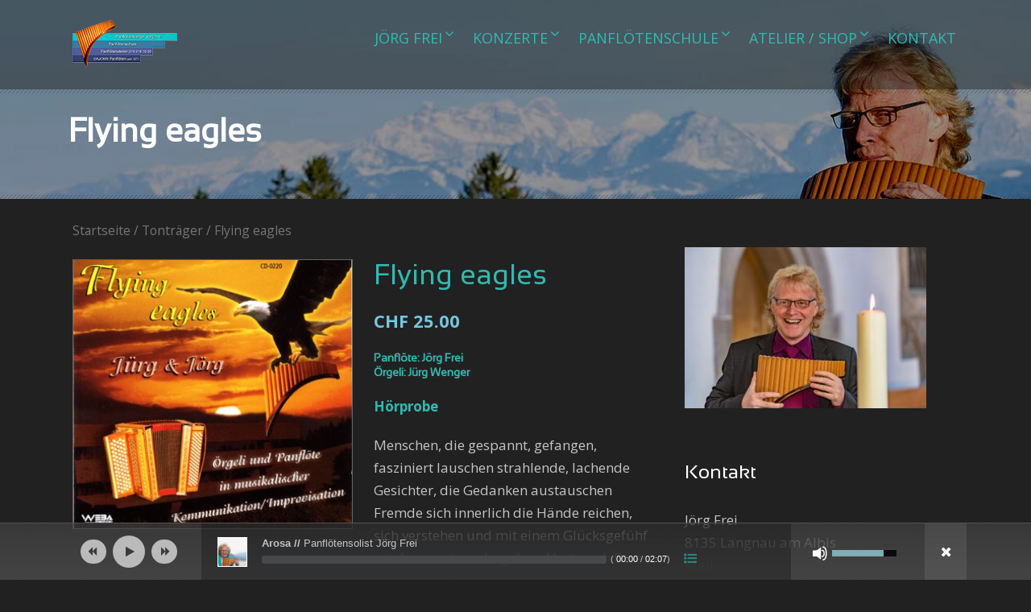

--- FILE ---
content_type: text/html; charset=UTF-8
request_url: https://panevolution.ch/product/flying-eagles/
body_size: 62691
content:
<!DOCTYPE html>
<!--[if IE 7]><html class="ie ie7 ltie8 ltie9" lang="de-DE"><![endif]-->
<!--[if IE 8]><html class="ie ie8 ltie9" lang="de-DE"><![endif]-->
<!--[if !(IE 7) | !(IE 8)  ]><!-->
<html lang="de-DE">
<!--<![endif]-->

<head>
	<meta charset="UTF-8" />
	<meta name="viewport" content="width=device-width" />
	<link rel="pingback" href="https://panevolution.ch/xmlrpc.php" />
		
	
	<!-- This site is optimized with the Yoast SEO plugin v17.2 - https://yoast.com/wordpress/plugins/seo/ -->
	<title>Flying eagles - Panflötenmusik</title>
	<meta name="description" content="Panflöte: Jörg Frei | Orgel: Bernhard Hörler" />
	<meta name="robots" content="index, follow, max-snippet:-1, max-image-preview:large, max-video-preview:-1" />
	<link rel="canonical" href="https://panevolution.ch/product/flying-eagles/" />
	<meta property="og:locale" content="de_DE" />
	<meta property="og:type" content="article" />
	<meta property="og:title" content="Flying eagles - Panflötenmusik" />
	<meta property="og:description" content="Panflöte: Jörg Frei | Orgel: Bernhard Hörler" />
	<meta property="og:url" content="https://panevolution.ch/product/flying-eagles/" />
	<meta property="og:site_name" content="Panflötenmusik" />
	<meta property="article:publisher" content="https://www.facebook.com/joerg.frei" />
	<meta property="article:modified_time" content="2021-07-05T19:02:48+00:00" />
	<meta property="og:image" content="https://panevolution.ch/wp-content/uploads/2018/01/Flying-Eagles.jpeg" />
	<meta property="og:image:width" content="342" />
	<meta property="og:image:height" content="330" />
	<meta name="twitter:card" content="summary" />
	<meta name="twitter:label1" content="Geschätzte Lesezeit" />
	<meta name="twitter:data1" content="1 Minute" />
	<script type="application/ld+json" class="yoast-schema-graph">{"@context":"https://schema.org","@graph":[{"@type":"Organization","@id":"https://panevolution.ch/#organization","name":"panevolution","url":"https://panevolution.ch/","sameAs":["https://www.facebook.com/joerg.frei","https://www.youtube.com/user/joergfrei/videos"],"logo":{"@type":"ImageObject","@id":"https://panevolution.ch/#logo","inLanguage":"de-DE","url":"https://panevolution.ch/wp-content/uploads/2017/06/logo_panevolution_weiss-1.png","contentUrl":"https://panevolution.ch/wp-content/uploads/2017/06/logo_panevolution_weiss-1.png","width":480,"height":215,"caption":"panevolution"},"image":{"@id":"https://panevolution.ch/#logo"}},{"@type":"WebSite","@id":"https://panevolution.ch/#website","url":"https://panevolution.ch/","name":"Panfl\u00f6tenmusik","description":"Hochzeiten | Geburtstage | und mehr..","publisher":{"@id":"https://panevolution.ch/#organization"},"potentialAction":[{"@type":"SearchAction","target":{"@type":"EntryPoint","urlTemplate":"https://panevolution.ch/?s={search_term_string}"},"query-input":"required name=search_term_string"}],"inLanguage":"de-DE"},{"@type":"ImageObject","@id":"https://panevolution.ch/product/flying-eagles/#primaryimage","inLanguage":"de-DE","url":"https://panevolution.ch/wp-content/uploads/2018/01/Flying-Eagles.jpeg","contentUrl":"https://panevolution.ch/wp-content/uploads/2018/01/Flying-Eagles.jpeg","width":342,"height":330},{"@type":"WebPage","@id":"https://panevolution.ch/product/flying-eagles/#webpage","url":"https://panevolution.ch/product/flying-eagles/","name":"Flying eagles - Panfl\u00f6tenmusik","isPartOf":{"@id":"https://panevolution.ch/#website"},"primaryImageOfPage":{"@id":"https://panevolution.ch/product/flying-eagles/#primaryimage"},"datePublished":"2013-12-26T06:34:17+00:00","dateModified":"2021-07-05T19:02:48+00:00","description":"Panfl\u00f6te: J\u00f6rg Frei | Orgel: Bernhard H\u00f6rler","breadcrumb":{"@id":"https://panevolution.ch/product/flying-eagles/#breadcrumb"},"inLanguage":"de-DE","potentialAction":[{"@type":"ReadAction","target":["https://panevolution.ch/product/flying-eagles/"]}]},{"@type":"BreadcrumbList","@id":"https://panevolution.ch/product/flying-eagles/#breadcrumb","itemListElement":[{"@type":"ListItem","position":1,"name":"Startseite","item":"https://panevolution.ch/"},{"@type":"ListItem","position":2,"name":"Shop","item":"https://panevolution.ch/shop/"},{"@type":"ListItem","position":3,"name":"Flying eagles"}]}]}</script>
	<!-- / Yoast SEO plugin. -->


<link rel='dns-prefetch' href='//fonts.googleapis.com' />
<link rel='dns-prefetch' href='//s.w.org' />
<link rel="alternate" type="application/rss+xml" title="Panflötenmusik &raquo; Feed" href="https://panevolution.ch/feed/" />
<link rel="alternate" type="application/rss+xml" title="Panflötenmusik &raquo; Kommentar-Feed" href="https://panevolution.ch/comments/feed/" />
		<script type="text/javascript">
			window._wpemojiSettings = {"baseUrl":"https:\/\/s.w.org\/images\/core\/emoji\/13.0.1\/72x72\/","ext":".png","svgUrl":"https:\/\/s.w.org\/images\/core\/emoji\/13.0.1\/svg\/","svgExt":".svg","source":{"concatemoji":"https:\/\/panevolution.ch\/wp-includes\/js\/wp-emoji-release.min.js?ver=5.6.1"}};
			!function(e,a,t){var n,r,o,i=a.createElement("canvas"),p=i.getContext&&i.getContext("2d");function s(e,t){var a=String.fromCharCode;p.clearRect(0,0,i.width,i.height),p.fillText(a.apply(this,e),0,0);e=i.toDataURL();return p.clearRect(0,0,i.width,i.height),p.fillText(a.apply(this,t),0,0),e===i.toDataURL()}function c(e){var t=a.createElement("script");t.src=e,t.defer=t.type="text/javascript",a.getElementsByTagName("head")[0].appendChild(t)}for(o=Array("flag","emoji"),t.supports={everything:!0,everythingExceptFlag:!0},r=0;r<o.length;r++)t.supports[o[r]]=function(e){if(!p||!p.fillText)return!1;switch(p.textBaseline="top",p.font="600 32px Arial",e){case"flag":return s([127987,65039,8205,9895,65039],[127987,65039,8203,9895,65039])?!1:!s([55356,56826,55356,56819],[55356,56826,8203,55356,56819])&&!s([55356,57332,56128,56423,56128,56418,56128,56421,56128,56430,56128,56423,56128,56447],[55356,57332,8203,56128,56423,8203,56128,56418,8203,56128,56421,8203,56128,56430,8203,56128,56423,8203,56128,56447]);case"emoji":return!s([55357,56424,8205,55356,57212],[55357,56424,8203,55356,57212])}return!1}(o[r]),t.supports.everything=t.supports.everything&&t.supports[o[r]],"flag"!==o[r]&&(t.supports.everythingExceptFlag=t.supports.everythingExceptFlag&&t.supports[o[r]]);t.supports.everythingExceptFlag=t.supports.everythingExceptFlag&&!t.supports.flag,t.DOMReady=!1,t.readyCallback=function(){t.DOMReady=!0},t.supports.everything||(n=function(){t.readyCallback()},a.addEventListener?(a.addEventListener("DOMContentLoaded",n,!1),e.addEventListener("load",n,!1)):(e.attachEvent("onload",n),a.attachEvent("onreadystatechange",function(){"complete"===a.readyState&&t.readyCallback()})),(n=t.source||{}).concatemoji?c(n.concatemoji):n.wpemoji&&n.twemoji&&(c(n.twemoji),c(n.wpemoji)))}(window,document,window._wpemojiSettings);
		</script>
		<style type="text/css">
img.wp-smiley,
img.emoji {
	display: inline !important;
	border: none !important;
	box-shadow: none !important;
	height: 1em !important;
	width: 1em !important;
	margin: 0 .07em !important;
	vertical-align: -0.1em !important;
	background: none !important;
	padding: 0 !important;
}
</style>
	<link rel='stylesheet' id='mediaelement-css'  href='https://panevolution.ch/wp-includes/js/mediaelement/mediaelementplayer-legacy.min.css?ver=4.2.16' type='text/css' media='all' />
<link rel='stylesheet' id='wp-mediaelement-css'  href='https://panevolution.ch/wp-includes/js/mediaelement/wp-mediaelement.min.css?ver=5.6.1' type='text/css' media='all' />
<link rel='stylesheet' id='wp-block-library-css'  href='https://panevolution.ch/wp-includes/css/dist/block-library/style.min.css?ver=5.6.1' type='text/css' media='all' />
<link rel='stylesheet' id='wc-blocks-vendors-style-css'  href='https://panevolution.ch/wp-content/plugins/woocommerce/packages/woocommerce-blocks/build/wc-blocks-vendors-style.css?ver=5.7.2' type='text/css' media='all' />
<link rel='stylesheet' id='wc-blocks-style-css'  href='https://panevolution.ch/wp-content/plugins/woocommerce/packages/woocommerce-blocks/build/wc-blocks-style.css?ver=5.7.2' type='text/css' media='all' />
<link rel='stylesheet' id='contact-form-7-css'  href='https://panevolution.ch/wp-content/plugins/contact-form-7/includes/css/styles.css?ver=5.4.2' type='text/css' media='all' />
<link rel='stylesheet' id='woocommerce-layout-css'  href='https://panevolution.ch/wp-content/plugins/woocommerce/assets/css/woocommerce-layout.css?ver=5.7.1' type='text/css' media='all' />
<link rel='stylesheet' id='woocommerce-smallscreen-css'  href='https://panevolution.ch/wp-content/plugins/woocommerce/assets/css/woocommerce-smallscreen.css?ver=5.7.1' type='text/css' media='only screen and (max-width: 768px)' />
<link rel='stylesheet' id='woocommerce-general-css'  href='https://panevolution.ch/wp-content/plugins/woocommerce/assets/css/woocommerce.css?ver=5.7.1' type='text/css' media='all' />
<style id='woocommerce-inline-inline-css' type='text/css'>
.woocommerce form .form-row .required { visibility: visible; }
</style>
<link rel='stylesheet' id='style-css'  href='https://panevolution.ch/wp-content/themes/musicclub/style.css?ver=5.6.1' type='text/css' media='all' />
<link rel='stylesheet' id='Open-Sans-google-font-css'  href='https://fonts.googleapis.com/css?family=Open+Sans%3A300%2C300italic%2Cregular%2Citalic%2C600%2C600italic%2C700%2C700italic%2C800%2C800italic&#038;subset=greek%2Ccyrillic-ext%2Ccyrillic%2Clatin%2Clatin-ext%2Cvietnamese%2Cgreek-ext&#038;ver=5.6.1' type='text/css' media='all' />
<link rel='stylesheet' id='superfish-css'  href='https://panevolution.ch/wp-content/themes/musicclub/plugins/superfish/css/superfish.css?ver=5.6.1' type='text/css' media='all' />
<link rel='stylesheet' id='dlmenu-css'  href='https://panevolution.ch/wp-content/themes/musicclub/plugins/dl-menu/component.css?ver=5.6.1' type='text/css' media='all' />
<link rel='stylesheet' id='gdlr-font-awesome-css'  href='https://panevolution.ch/wp-content/themes/musicclub/plugins/font-awesome/css/font-awesome.min.css?ver=5.6.1' type='text/css' media='all' />
<!--[if lt IE 8]>
<link rel='stylesheet' id='gdlr-font-awesome-ie7-css'  href='https://panevolution.ch/wp-content/themes/musicclub/plugins/font-awesome/css/font-awesome-ie7.min.css?ver=5.6.1' type='text/css' media='all' />
<![endif]-->
<link rel='stylesheet' id='jquery-fancybox-css'  href='https://panevolution.ch/wp-content/themes/musicclub/plugins/fancybox/jquery.fancybox.css?ver=5.6.1' type='text/css' media='all' />
<link rel='stylesheet' id='musicclub-flexslider-css'  href='https://panevolution.ch/wp-content/themes/musicclub/plugins/flexslider/flexslider.css?ver=5.6.1' type='text/css' media='all' />
<link rel='stylesheet' id='style-responsive-css'  href='https://panevolution.ch/wp-content/themes/musicclub/stylesheet/style-responsive.css?ver=5.6.1' type='text/css' media='all' />
<link rel='stylesheet' id='style-custom-css'  href='https://panevolution.ch/wp-content/themes/musicclub/stylesheet/style-custom.css?1695395470&#038;ver=5.6.1' type='text/css' media='all' />
<link rel='stylesheet' id='gdlr-woo-style-css'  href='https://panevolution.ch/wp-content/themes/musicclub/stylesheet/gdlr-woocommerce.css?ver=5.6.1' type='text/css' media='all' />
<script type='text/javascript' src='https://panevolution.ch/wp-includes/js/jquery/jquery.min.js?ver=3.5.1' id='jquery-core-js'></script>
<script type='text/javascript' src='https://panevolution.ch/wp-includes/js/jquery/jquery-migrate.min.js?ver=3.3.2' id='jquery-migrate-js'></script>
<script type='text/javascript' src='https://panevolution.ch/wp-content/plugins/revslider/public/assets/js/rbtools.min.js?ver=6.6.16' async id='tp-tools-js'></script>
<script type='text/javascript' src='https://panevolution.ch/wp-content/plugins/revslider/public/assets/js/rs6.min.js?ver=6.6.16' async id='revmin-js'></script>
<link rel="https://api.w.org/" href="https://panevolution.ch/wp-json/" /><link rel="alternate" type="application/json" href="https://panevolution.ch/wp-json/wp/v2/product/1708" /><link rel="EditURI" type="application/rsd+xml" title="RSD" href="https://panevolution.ch/xmlrpc.php?rsd" />
<link rel="wlwmanifest" type="application/wlwmanifest+xml" href="https://panevolution.ch/wp-includes/wlwmanifest.xml" /> 
<meta name="generator" content="WordPress 5.6.1" />
<meta name="generator" content="WooCommerce 5.7.1" />
<link rel='shortlink' href='https://panevolution.ch/?p=1708' />
<link rel="alternate" type="application/json+oembed" href="https://panevolution.ch/wp-json/oembed/1.0/embed?url=https%3A%2F%2Fpanevolution.ch%2Fproduct%2Fflying-eagles%2F" />
<link rel="alternate" type="text/xml+oembed" href="https://panevolution.ch/wp-json/oembed/1.0/embed?url=https%3A%2F%2Fpanevolution.ch%2Fproduct%2Fflying-eagles%2F&#038;format=xml" />
<!-- load the script for older ie version -->
<!--[if lt IE 9]>
<script src="https://panevolution.ch/wp-content/themes/musicclub/javascript/html5.js" type="text/javascript"></script>
<script src="https://panevolution.ch/wp-content/themes/musicclub/plugins/easy-pie-chart/excanvas.js" type="text/javascript"></script>
<![endif]-->
	<noscript><style>.woocommerce-product-gallery{ opacity: 1 !important; }</style></noscript>
	<meta name="generator" content="Powered by Slider Revolution 6.6.16 - responsive, Mobile-Friendly Slider Plugin for WordPress with comfortable drag and drop interface." />
<script>function setREVStartSize(e){
			//window.requestAnimationFrame(function() {
				window.RSIW = window.RSIW===undefined ? window.innerWidth : window.RSIW;
				window.RSIH = window.RSIH===undefined ? window.innerHeight : window.RSIH;
				try {
					var pw = document.getElementById(e.c).parentNode.offsetWidth,
						newh;
					pw = pw===0 || isNaN(pw) || (e.l=="fullwidth" || e.layout=="fullwidth") ? window.RSIW : pw;
					e.tabw = e.tabw===undefined ? 0 : parseInt(e.tabw);
					e.thumbw = e.thumbw===undefined ? 0 : parseInt(e.thumbw);
					e.tabh = e.tabh===undefined ? 0 : parseInt(e.tabh);
					e.thumbh = e.thumbh===undefined ? 0 : parseInt(e.thumbh);
					e.tabhide = e.tabhide===undefined ? 0 : parseInt(e.tabhide);
					e.thumbhide = e.thumbhide===undefined ? 0 : parseInt(e.thumbhide);
					e.mh = e.mh===undefined || e.mh=="" || e.mh==="auto" ? 0 : parseInt(e.mh,0);
					if(e.layout==="fullscreen" || e.l==="fullscreen")
						newh = Math.max(e.mh,window.RSIH);
					else{
						e.gw = Array.isArray(e.gw) ? e.gw : [e.gw];
						for (var i in e.rl) if (e.gw[i]===undefined || e.gw[i]===0) e.gw[i] = e.gw[i-1];
						e.gh = e.el===undefined || e.el==="" || (Array.isArray(e.el) && e.el.length==0)? e.gh : e.el;
						e.gh = Array.isArray(e.gh) ? e.gh : [e.gh];
						for (var i in e.rl) if (e.gh[i]===undefined || e.gh[i]===0) e.gh[i] = e.gh[i-1];
											
						var nl = new Array(e.rl.length),
							ix = 0,
							sl;
						e.tabw = e.tabhide>=pw ? 0 : e.tabw;
						e.thumbw = e.thumbhide>=pw ? 0 : e.thumbw;
						e.tabh = e.tabhide>=pw ? 0 : e.tabh;
						e.thumbh = e.thumbhide>=pw ? 0 : e.thumbh;
						for (var i in e.rl) nl[i] = e.rl[i]<window.RSIW ? 0 : e.rl[i];
						sl = nl[0];
						for (var i in nl) if (sl>nl[i] && nl[i]>0) { sl = nl[i]; ix=i;}
						var m = pw>(e.gw[ix]+e.tabw+e.thumbw) ? 1 : (pw-(e.tabw+e.thumbw)) / (e.gw[ix]);
						newh =  (e.gh[ix] * m) + (e.tabh + e.thumbh);
					}
					var el = document.getElementById(e.c);
					if (el!==null && el) el.style.height = newh+"px";
					el = document.getElementById(e.c+"_wrapper");
					if (el!==null && el) {
						el.style.height = newh+"px";
						el.style.display = "block";
					}
				} catch(e){
					console.log("Failure at Presize of Slider:" + e)
				}
			//});
		  };</script>
		<style type="text/css" id="wp-custom-css">
			/*--- Hauptmenus  ---*/
@font-face {
font-family: "Sansation";
src: url("https://panevolution.ch/wp-content/themes/musicclub/stylesheet/sansation_regular.eot");
src: url("https://panevolution.ch/wp-content/themes/musicclub/stylesheet/sansation_regular.eot?#iefix") format("embedded-opentype"), 
url("https://panevolution.ch/wp-content/themes/musicclub/stylesheet/sansation_regular.ttf") format("truetype");
}
.sf-menu > li > a {
    text-transform: uppercase;
    font-size: 18px;
    padding: 10px 5px;
    margin-right: 18px;
    text-decoration: none;
    zoom: 1;
}

.wpcf7 input[type="text"], .wpcf7 input[type="email"], .wpcf7 input[type="password"], .wpcf7 textarea {
    font-size: 18px;
    padding: 15px 15px;
    width: 100%;
}

h1, h2, h3, h4, h5, h6 {
    font-family: "Sansation";
}

h1, h2, h3, h4, h5, h6, .gdlr-title, .gdlr-title a {
    color: #2fbbb2;
}
/* Startseite */

/* Panflötenkurse etc..*/
h3 {
    font-size: 18px;
}

/* Meine nächsten Konzerte */
.gdlr-item-title-wrapper .gdlr-item-title, .gdlr-item-title-wrapper .gdlr-separator {
    color: #ffffff;
    border-color: #ffffff;
}
/* Kommen Sie vorbei */
.gdlr-item-title-wrapper.pos-left .gdlr-item-caption {
    font-size: 20px;
    display: inline;
	  color: #2fbbb2;
}

/* Monat Listenansicht */
.gdlr-list-by-month-header {
    font-size: 25px;
    font-weight: bold;
    margin: 0px 20px 40px;
    padding-top: 35px;
    text-transform: uppercase;
}

/* Datum Listenansicht */
.gdlr-list-event .event-date-wrapper {
    color: #2fbbb2;
	  font-size: 22px;

}

/* Konzert Listenansicht Ort und Künstler */
.gdlr-list-event .event-location a, .gdlr-list-event .event-title a {
    color: #ffffff;
	  font-size: 21px;
}

/* Konzert Listenansicht Ort */
.gdlr-list-event .event-status-wrapper span {
    color: #fff;
	  font-size: 16px;
	  font-weight: 700;
    letter-spacing: 2px;
	  margin: 0px;
    line-height: 34px;
}

/* Die neusten Videos */
.gdlr-item-title-wrapper.pos-center .gdlr-item-title {
    font-size: 29px;
    font-weight: normal;
    display: inline;
}

/* Videos */
.gdlr-item-title-wrapper.pos-center .gdlr-item-caption {
    font-size: 20px;
	  color: #2fbbb2;
    display: inline;
}

/* Footer */
/* Titel */
.footer-wrapper .gdlr-widget-title, .footer-wrapper .gdlr-widget-title a {
    color: #ffffff;
}

/* Links */
.footer-wrapper a {
    color: #fff;
}

/* Seitentitel */
.gdlr-page-title-wrapper .gdlr-page-title {
    color: white;
	  font-size: 40px;
    margin: 0px 15px;
    font-weight: 700;
}

/* Lauftext */
body {
	font-family: open sans;
	font-size: 17px;
	
}

/*--- Konzert Date Time Ort  ---*/
.gdlr-list-event .event-location a, .gdlr-list-event .event-title a {
    color: #ffffff;
}

/*--- Konzert Date Time Ort  ---*/
.event-status-wrapper, .gdlr-single-event .gdlr-event-info .gdlr-head {
    color: #fff;
    font-size: 16px;	
}

/*--- Konzert Date Time text ---*/
.gdlr-single-event .gdlr-event-info .gdlr-info {
    margin-bottom: 10px;
	  font-size: 18px;
}




/*--- album item ---*/
.gdlr-album-item .gdlr-album-title  { font-size: 15px; }

/*--- Text Checkout Formular ---*/
.woocommerce form .form-row input.input-text, .woocommerce form .form-row textarea {
    -webkit-box-sizing: border-box;
    box-sizing: border-box;
    width: 100%;
	  font-size: 16px;
    margin: 0;
    line-height: 1;
}

b, strong {
    font-weight: bold;
    color: #2fbbb2;
}


element.style {
}

/* CD Titel */
.woocommerce ul.products li.product .woocommerce-loop-category__title, .woocommerce ul.products li.product .woocommerce-loop-product__title, .woocommerce ul.products li.product h3 {
    padding: .5em 0;
    margin: 0;
    font-size: 1em;
}

/*--- Konzert untertitel ---*/
.gdlr-page-title-wrapper .gdlr-page-caption {
    font-size: 24px;
    margin: 10px 15px 0;
    display: block;
    font-weight: normal;
}

/*--- Shop Sidebartitel ---*/
.gdlr-sidebar h3.gdlr-widget-title, html .woocommerce-page .gdlr-sidebar h3.gdlr-widget-title {
    font-size: 24px;
}

/*Text klein Datenschutz Formular*/
p.datenschutz {
	font-size: 0.8em;
	font-weight: normal;
	color: #BDBDBD;  		</style>
		</head>

<body class="product-template-default single single-product postid-1708 theme-musicclub woocommerce woocommerce-page woocommerce-no-js">
<div class="body-wrapper ">
	<div class="body-overlay"></div>
		<header class="gdlr-header-wrapper  float-menu gdlr-no-height">
		
		<div class="gdlr-header-substitute">
			<div class="gdlr-header-inner">
				<div class="gdlr-header-overlay"></div>
				<div class="gdlr-header-top-gimmick"></div>
				<div class="gdlr-header-container container">
					<!-- logo -->
					<div class="gdlr-logo">
												<a href="https://panevolution.ch" >
							<img src="https://panevolution.ch/wp-content/uploads/2018/01/LOGO-klein.png" alt="" width="130" height="58" />						
						</a>
											</div>

					<nav class="gdlr-navigation" id="gdlr-main-navigation" role="navigation"><ul id="menu-primaeres-menu" class="sf-menu gdlr-main-menu"><li  id="menu-item-4873" class="menu-item menu-item-type-custom menu-item-object-custom menu-item-has-children menu-item-4873menu-item menu-item-type-custom menu-item-object-custom menu-item-has-children menu-item-4873 gdlr-normal-menu"><a href="https://panevolution.ch/ueber-mich/">Jörg Frei</a>
<ul class="sub-menu">
	<li  id="menu-item-3956" class="menu-item menu-item-type-post_type menu-item-object-page menu-item-3956"><a href="https://panevolution.ch/ueber-mich/">Über mich</a></li>
	<li  id="menu-item-4053" class="menu-item menu-item-type-post_type menu-item-object-page menu-item-4053"><a href="https://panevolution.ch/hochzeit-2/">Hochzeit</a></li>
	<li  id="menu-item-5166" class="menu-item menu-item-type-post_type menu-item-object-page menu-item-5166"><a href="https://panevolution.ch/beerdigung/">Abdankung, Beerdigung, Ritual</a></li>
</ul>
</li>
<li  id="menu-item-3053" class="menu-item menu-item-type-post_type menu-item-object-page menu-item-has-children menu-item-3053menu-item menu-item-type-post_type menu-item-object-page menu-item-has-children menu-item-3053 gdlr-normal-menu"><a href="https://panevolution.ch/konzerte/">Konzerte</a>
<ul class="sub-menu">
	<li  id="menu-item-3603" class="menu-item menu-item-type-post_type menu-item-object-page menu-item-3603"><a href="https://panevolution.ch/konzerte/">Konzerte Jörg Frei</a></li>
	<li  id="menu-item-3540" class="menu-item menu-item-type-post_type menu-item-object-page menu-item-3540"><a href="https://panevolution.ch/alle-konzerte/">alle öffentliche Konzerte von Jörg Frei</a></li>
	<li  id="menu-item-2781" class="menu-item menu-item-type-post_type menu-item-object-page menu-item-has-children menu-item-2781"><a href="https://panevolution.ch/formationen/">Formationen</a>
	<ul class="sub-menu">
		<li  id="menu-item-2782" class="menu-item menu-item-type-custom menu-item-object-custom menu-item-2782"><a href="https://panevolution.ch/album/panfloetensolist-joerg-frei/">Jörg Frei Solist</a></li>
		<li  id="menu-item-2808" class="menu-item menu-item-type-custom menu-item-object-custom menu-item-2808"><a href="https://panevolution.ch/album/joerg-frei-und-georg-masanz">Jörg Frei und Georg Masanz</a></li>
		<li  id="menu-item-2809" class="menu-item menu-item-type-custom menu-item-object-custom menu-item-2809"><a href="https://panevolution.ch/album/joerg-frei-und-bernhard-hoerler">Jörg Frei und Bernhard Hörler</a></li>
		<li  id="menu-item-2810" class="menu-item menu-item-type-custom menu-item-object-custom menu-item-2810"><a href="https://panevolution.ch/album/joerg-frei-und-monika-nef-und-georg-masanz/">Jörg Frei &#038; Monika Nef, Georg Masanz</a></li>
		<li  id="menu-item-6429" class="menu-item menu-item-type-custom menu-item-object-custom menu-item-6429"><a href="https://panevolution.ch/album/duo-harpan/">DUO HarPAN Jasmin Vollmer &#038; Jörg Frei</a></li>
	</ul>
</li>
</ul>
</li>
<li  id="menu-item-2791" class="menu-item menu-item-type-post_type menu-item-object-page menu-item-has-children menu-item-2791menu-item menu-item-type-post_type menu-item-object-page menu-item-has-children menu-item-2791 gdlr-normal-menu"><a href="https://panevolution.ch/panfloetenschule-3/">Panflötenschule</a>
<ul class="sub-menu">
	<li  id="menu-item-3604" class="menu-item menu-item-type-post_type menu-item-object-page menu-item-3604"><a href="https://panevolution.ch/panfloetenschule-3/">Panflötenschule</a></li>
	<li  id="menu-item-3655" class="menu-item menu-item-type-post_type menu-item-object-page menu-item-3655"><a href="https://panevolution.ch/panfloetenschule-anmeldung/">Panflötenkurse</a></li>
	<li  id="menu-item-3402" class="menu-item menu-item-type-post_type menu-item-object-page menu-item-3402"><a href="https://panevolution.ch/seminareworkshops/">Seminare/Workshops/Anlässe</a></li>
</ul>
</li>
<li  id="menu-item-3522" class="menu-item menu-item-type-post_type menu-item-object-page menu-item-has-children current_page_parent menu-item-3522menu-item menu-item-type-post_type menu-item-object-page menu-item-has-children current_page_parent menu-item-3522 gdlr-normal-menu"><a href="https://panevolution.ch/shop/">Atelier / Shop</a>
<ul class="sub-menu">
	<li  id="menu-item-3611" class="menu-item menu-item-type-custom menu-item-object-custom menu-item-3611"><a href="https://panevolution.ch/produkt-kategorie/tontraeger/">CD&#8217;s</a></li>
	<li  id="menu-item-3609" class="menu-item menu-item-type-custom menu-item-object-custom menu-item-3609"><a href="https://panevolution.ch/produkt-kategorie/panfloeten-konzert-instrumente/">Konzert-Instrumente</a></li>
	<li  id="menu-item-3610" class="menu-item menu-item-type-custom menu-item-object-custom menu-item-3610"><a href="https://panevolution.ch/produkt-kategorie/panfloeten-meister-instrumente/">Meister-Instrumente</a></li>
	<li  id="menu-item-3612" class="menu-item menu-item-type-custom menu-item-object-custom menu-item-3612"><a href="https://panevolution.ch/produkt-kategorie/zubehoer/">Zubehör</a></li>
	<li  id="menu-item-2976" class="menu-item menu-item-type-post_type menu-item-object-page menu-item-2976"><a href="https://panevolution.ch/panfloetenbau/">Panflötenbau</a></li>
</ul>
</li>
<li  id="menu-item-2804" class="menu-item menu-item-type-post_type menu-item-object-page menu-item-2804menu-item menu-item-type-post_type menu-item-object-page menu-item-2804 gdlr-normal-menu"><a href="https://panevolution.ch/kontakt/">Kontakt</a></li>
</ul></nav><div class="gdlr-responsive-navigation dl-menuwrapper" id="gdlr-responsive-navigation" ><button class="dl-trigger">Open Menu</button><ul id="menu-primaeres-menu-1" class="dl-menu gdlr-main-mobile-menu"><li class="menu-item menu-item-type-custom menu-item-object-custom menu-item-has-children menu-item-4873"><a href="https://panevolution.ch/ueber-mich/">Jörg Frei</a>
<ul class="dl-submenu">
	<li class="menu-item menu-item-type-post_type menu-item-object-page menu-item-3956"><a href="https://panevolution.ch/ueber-mich/">Über mich</a></li>
	<li class="menu-item menu-item-type-post_type menu-item-object-page menu-item-4053"><a href="https://panevolution.ch/hochzeit-2/">Hochzeit</a></li>
	<li class="menu-item menu-item-type-post_type menu-item-object-page menu-item-5166"><a href="https://panevolution.ch/beerdigung/">Abdankung, Beerdigung, Ritual</a></li>
</ul>
</li>
<li class="menu-item menu-item-type-post_type menu-item-object-page menu-item-has-children menu-item-3053"><a href="https://panevolution.ch/konzerte/">Konzerte</a>
<ul class="dl-submenu">
	<li class="menu-item menu-item-type-post_type menu-item-object-page menu-item-3603"><a href="https://panevolution.ch/konzerte/">Konzerte Jörg Frei</a></li>
	<li class="menu-item menu-item-type-post_type menu-item-object-page menu-item-3540"><a href="https://panevolution.ch/alle-konzerte/">alle öffentliche Konzerte von Jörg Frei</a></li>
	<li class="menu-item menu-item-type-post_type menu-item-object-page menu-item-has-children menu-item-2781"><a href="https://panevolution.ch/formationen/">Formationen</a>
	<ul class="dl-submenu">
		<li class="menu-item menu-item-type-custom menu-item-object-custom menu-item-2782"><a href="https://panevolution.ch/album/panfloetensolist-joerg-frei/">Jörg Frei Solist</a></li>
		<li class="menu-item menu-item-type-custom menu-item-object-custom menu-item-2808"><a href="https://panevolution.ch/album/joerg-frei-und-georg-masanz">Jörg Frei und Georg Masanz</a></li>
		<li class="menu-item menu-item-type-custom menu-item-object-custom menu-item-2809"><a href="https://panevolution.ch/album/joerg-frei-und-bernhard-hoerler">Jörg Frei und Bernhard Hörler</a></li>
		<li class="menu-item menu-item-type-custom menu-item-object-custom menu-item-2810"><a href="https://panevolution.ch/album/joerg-frei-und-monika-nef-und-georg-masanz/">Jörg Frei &#038; Monika Nef, Georg Masanz</a></li>
		<li class="menu-item menu-item-type-custom menu-item-object-custom menu-item-6429"><a href="https://panevolution.ch/album/duo-harpan/">DUO HarPAN Jasmin Vollmer &#038; Jörg Frei</a></li>
	</ul>
</li>
</ul>
</li>
<li class="menu-item menu-item-type-post_type menu-item-object-page menu-item-has-children menu-item-2791"><a href="https://panevolution.ch/panfloetenschule-3/">Panflötenschule</a>
<ul class="dl-submenu">
	<li class="menu-item menu-item-type-post_type menu-item-object-page menu-item-3604"><a href="https://panevolution.ch/panfloetenschule-3/">Panflötenschule</a></li>
	<li class="menu-item menu-item-type-post_type menu-item-object-page menu-item-3655"><a href="https://panevolution.ch/panfloetenschule-anmeldung/">Panflötenkurse</a></li>
	<li class="menu-item menu-item-type-post_type menu-item-object-page menu-item-3402"><a href="https://panevolution.ch/seminareworkshops/">Seminare/Workshops/Anlässe</a></li>
</ul>
</li>
<li class="menu-item menu-item-type-post_type menu-item-object-page menu-item-has-children current_page_parent menu-item-3522"><a href="https://panevolution.ch/shop/">Atelier / Shop</a>
<ul class="dl-submenu">
	<li class="menu-item menu-item-type-custom menu-item-object-custom menu-item-3611"><a href="https://panevolution.ch/produkt-kategorie/tontraeger/">CD&#8217;s</a></li>
	<li class="menu-item menu-item-type-custom menu-item-object-custom menu-item-3609"><a href="https://panevolution.ch/produkt-kategorie/panfloeten-konzert-instrumente/">Konzert-Instrumente</a></li>
	<li class="menu-item menu-item-type-custom menu-item-object-custom menu-item-3610"><a href="https://panevolution.ch/produkt-kategorie/panfloeten-meister-instrumente/">Meister-Instrumente</a></li>
	<li class="menu-item menu-item-type-custom menu-item-object-custom menu-item-3612"><a href="https://panevolution.ch/produkt-kategorie/zubehoer/">Zubehör</a></li>
	<li class="menu-item menu-item-type-post_type menu-item-object-page menu-item-2976"><a href="https://panevolution.ch/panfloetenbau/">Panflötenbau</a></li>
</ul>
</li>
<li class="menu-item menu-item-type-post_type menu-item-object-page menu-item-2804"><a href="https://panevolution.ch/kontakt/">Kontakt</a></li>
</ul></div>					<div class="clear"></div>
				</div>
				<div class="gdlr-header-bottom-gimmick"></div>
			</div>
		</div>
		<div class="clear"></div>	
		
			<div class="gdlr-page-title-wrapper"   >
			<div class="gdlr-page-title-overlay"></div>
			<div class="gdlr-page-title-container container " >
								<h1 class="gdlr-page-title">Flying eagles</h1>
							</div>	
			<div class="gdlr-header-bottom-gimmick"></div>
		</div>	
		<!-- is search -->	</header>
		<div class="content-wrapper">	<div class="gdlr-content">

				<div class="with-sidebar-wrapper">
			<div class="with-sidebar-container container">
				<div class="with-sidebar-left eight columns">
					<div class="with-sidebar-content twelve columns gdlr-item-start-content">
						<div class="gdlr-item woocommerce-content-item">
							<div class="woocommerce-breadcrumbs">
							<nav class="woocommerce-breadcrumb"><a href="https://panevolution.ch">Startseite</a>&nbsp;&#47;&nbsp;<a href="https://panevolution.ch/produkt-kategorie/tontraeger/">Tonträger</a>&nbsp;&#47;&nbsp;Flying eagles</nav>							</div>
				
							<div class="woocommerce-content">
							<div class="woocommerce-notices-wrapper"></div><div id="product-1708" class="product type-product post-1708 status-publish first instock product_cat-tontraeger product_tag-joerg-frei product_tag-panfloetenklaenge product_tag-panfloetenmusik has-post-thumbnail shipping-taxable purchasable product-type-simple">

	<div class="woocommerce-product-gallery woocommerce-product-gallery--with-images woocommerce-product-gallery--columns-4 images" data-columns="4" style="opacity: 0; transition: opacity .25s ease-in-out;">
	<figure class="woocommerce-product-gallery__wrapper">
		<div data-thumb="https://panevolution.ch/wp-content/uploads/2018/01/Flying-Eagles-100x100.jpeg" data-thumb-alt="" class="woocommerce-product-gallery__image"><a href="https://panevolution.ch/wp-content/uploads/2018/01/Flying-Eagles.jpeg"><img width="342" height="330" src="https://panevolution.ch/wp-content/uploads/2018/01/Flying-Eagles.jpeg" class="wp-post-image" alt="" loading="lazy" title="Flying Eagles" data-caption="" data-src="https://panevolution.ch/wp-content/uploads/2018/01/Flying-Eagles.jpeg" data-large_image="https://panevolution.ch/wp-content/uploads/2018/01/Flying-Eagles.jpeg" data-large_image_width="342" data-large_image_height="330" srcset="https://panevolution.ch/wp-content/uploads/2018/01/Flying-Eagles.jpeg 342w, https://panevolution.ch/wp-content/uploads/2018/01/Flying-Eagles-300x289.jpeg 300w" sizes="(max-width: 342px) 100vw, 342px" /></a></div>	</figure>
</div>

	<div class="summary entry-summary">
		<h1 class="product_title entry-title">Flying eagles</h1><p class="price"><span class="woocommerce-Price-amount amount"><bdi><span class="woocommerce-Price-currencySymbol">&#67;&#72;&#70;</span>&nbsp;25.00</bdi></span></p>
<div class="woocommerce-product-details__short-description">
	<h5 class="p1"><span class="s1"><strong>Panflöte</strong>: Jörg Frei<br />
<strong>Örgeli</strong>: Jürg Wenger</span></h5>
<p><a href="https://panevolution.ch/wp-content/uploads/2017/06/flying_eagles1-1.mp3" target="_blank" rel="noopener"><strong>Hörprobe</strong></a></p>
<p class="p1"><span class="s1">Menschen, die gespannt, gefangen, fasziniert lauschen strahlende, lachende Gesichter, die Gedanken austauschen Fremde sich innerlich die Hände reichen, sich verstehen und mit einem GIücksgefühf wieder auseinandergehen. Hast auch Du es schon gehört, gefühlt, erlebt wie ein Adler, der in den Lüften schwebt? </span></p>
<p class="p1"><span class="s1">Diese Musik &#8211; eine Bitte an die ganze Erde auf dass es endlich friedvoll werde. </span></p>
<p class="p1"><span class="s1">Klänge wie das Singen aus der Vogelkehle </span></p>
<p class="p1"><span class="s1">Eintauchen in eine wundersame Welt der Seele Die gefühlvolle Musik mit Kirchenakustik, das zarte Band einer wunderschönen Mystik. Töne flattern, segeln durch den KJrchenraum Hörst Du&#8217;s? &#8211; Oder ist es nur ein Traum? </span></p>
<p class="p1"><span class="s1">Töne, die das Instrument selbst auswählen Melodien, die zärtliche Geschichten erzählen um Freude, Liebe und Harmonie zu verbreiten unvorstellbar, in dieser Atmosphäre zu streiten. </span></p>
<p class="p1"><span class="s1">Text: Marianne Wegmüller </span></p>
</div>

	
	<form class="cart" action="https://panevolution.ch/product/flying-eagles/" method="post" enctype='multipart/form-data'>
		
			<div class="quantity">
				<label class="screen-reader-text" for="quantity_697f6ac3ab17c">Flying eagles Menge</label>
		<input
			type="number"
			id="quantity_697f6ac3ab17c"
			class="input-text qty text"
			step="1"
			min="1"
			max=""
			name="quantity"
			value="1"
			title="Menge"
			size="4"
			placeholder=""
			inputmode="numeric" />
			</div>
	
		<button type="submit" name="add-to-cart" value="1708" class="single_add_to_cart_button button alt">In den Warenkorb</button>

			</form>

	
<div class="product_meta">

	
	
		<span class="sku_wrapper">Artikelnummer: <span class="sku">9020</span></span>

	
	<span class="posted_in">Kategorie: <a href="https://panevolution.ch/produkt-kategorie/tontraeger/" rel="tag">Tonträger</a></span>
	<span class="tagged_as">Schlagwörter: <a href="https://panevolution.ch/product-tag/joerg-frei/" rel="tag">Jörg Frei</a>, <a href="https://panevolution.ch/product-tag/panfloetenklaenge/" rel="tag">Panflötenklänge</a>, <a href="https://panevolution.ch/product-tag/panfloetenmusik/" rel="tag">Panflötenmusik</a></span>
	
</div>
	</div>

	
	<div class="woocommerce-tabs wc-tabs-wrapper">
		<ul class="tabs wc-tabs" role="tablist">
							<li class="description_tab" id="tab-title-description" role="tab" aria-controls="tab-description">
					<a href="#tab-description">
						Beschreibung					</a>
				</li>
					</ul>
					<div class="woocommerce-Tabs-panel woocommerce-Tabs-panel--description panel entry-content wc-tab" id="tab-description" role="tabpanel" aria-labelledby="tab-title-description">
				
	<h2>Beschreibung</h2>

<p>Panflöte: Jörg Frei<br />
Örgeli: Jürg Wenger</p>
			</div>
		
			</div>


	<section class="related products">

					<h2>Ähnliche Produkte</h2>
				
		<ul class="products columns-4">

			
					<li class="product type-product post-3571 status-publish first instock product_cat-tontraeger product_tag-panevolution product_tag-panfloetenklaenge product_tag-panfloetenmusik product_tag-sternenfaenger has-post-thumbnail shipping-taxable purchasable product-type-simple">
	<a href="https://panevolution.ch/product/sternenfaenger-2/" class="woocommerce-LoopProduct-link woocommerce-loop-product__link"><img width="300" height="300" src="https://panevolution.ch/wp-content/uploads/2021/07/Panevolution-300x300.jpg" class="attachment-woocommerce_thumbnail size-woocommerce_thumbnail" alt="" loading="lazy" srcset="https://panevolution.ch/wp-content/uploads/2021/07/Panevolution-300x300.jpg 300w, https://panevolution.ch/wp-content/uploads/2021/07/Panevolution-100x100.jpg 100w, https://panevolution.ch/wp-content/uploads/2021/07/Panevolution-150x150.jpg 150w" sizes="(max-width: 300px) 100vw, 300px" /><h2 class="woocommerce-loop-product__title">panevolution</h2><div class="star-rating" role="img" aria-label="Bewertet mit 5.00 von 5"><span style="width:100%">Bewertet mit <strong class="rating">5.00</strong> von 5</span></div>
	<span class="price"><span class="woocommerce-Price-amount amount"><bdi><span class="woocommerce-Price-currencySymbol">&#67;&#72;&#70;</span>&nbsp;25.00</bdi></span></span>
</a><a href="?add-to-cart=3571" data-quantity="1" class="button product_type_simple add_to_cart_button ajax_add_to_cart" data-product_id="3571" data-product_sku="9030" aria-label="„panevolution“ zu deinem Warenkorb hinzufügen" rel="nofollow">In den Warenkorb</a></li>

			
					<li class="product type-product post-3573 status-publish instock product_cat-tontraeger product_tag-joerg-frei product_tag-panfloetenklaenge product_tag-panfloetenmusik has-post-thumbnail shipping-taxable purchasable product-type-simple">
	<a href="https://panevolution.ch/product/begegnung/" class="woocommerce-LoopProduct-link woocommerce-loop-product__link"><img width="300" height="300" src="https://panevolution.ch/wp-content/uploads/2018/01/Begegnung-300x300.jpeg" class="attachment-woocommerce_thumbnail size-woocommerce_thumbnail" alt="" loading="lazy" srcset="https://panevolution.ch/wp-content/uploads/2018/01/Begegnung-300x300.jpeg 300w, https://panevolution.ch/wp-content/uploads/2018/01/Begegnung-100x100.jpeg 100w, https://panevolution.ch/wp-content/uploads/2018/01/Begegnung-150x150.jpeg 150w" sizes="(max-width: 300px) 100vw, 300px" /><h2 class="woocommerce-loop-product__title">Begegnung</h2><div class="star-rating" role="img" aria-label="Bewertet mit 4.50 von 5"><span style="width:90%">Bewertet mit <strong class="rating">4.50</strong> von 5</span></div>
	<span class="price"><span class="woocommerce-Price-amount amount"><bdi><span class="woocommerce-Price-currencySymbol">&#67;&#72;&#70;</span>&nbsp;25.00</bdi></span></span>
</a><a href="?add-to-cart=3573" data-quantity="1" class="button product_type_simple add_to_cart_button ajax_add_to_cart" data-product_id="3573" data-product_sku="9040" aria-label="„Begegnung“ zu deinem Warenkorb hinzufügen" rel="nofollow">In den Warenkorb</a></li>

			
					<li class="product type-product post-4719 status-publish instock product_cat-tontraeger has-post-thumbnail shipping-taxable purchasable product-type-simple">
	<a href="https://panevolution.ch/product/zeitgeist/" class="woocommerce-LoopProduct-link woocommerce-loop-product__link"><img width="300" height="300" src="https://panevolution.ch/wp-content/uploads/2021/07/ZeitGeist-CD-Cover-300x300.png" class="attachment-woocommerce_thumbnail size-woocommerce_thumbnail" alt="" loading="lazy" srcset="https://panevolution.ch/wp-content/uploads/2021/07/ZeitGeist-CD-Cover-300x300.png 300w, https://panevolution.ch/wp-content/uploads/2021/07/ZeitGeist-CD-Cover-100x100.png 100w, https://panevolution.ch/wp-content/uploads/2021/07/ZeitGeist-CD-Cover-150x150.png 150w" sizes="(max-width: 300px) 100vw, 300px" /><h2 class="woocommerce-loop-product__title">ZeitGeist</h2>
	<span class="price"><span class="woocommerce-Price-amount amount"><bdi><span class="woocommerce-Price-currencySymbol">&#67;&#72;&#70;</span>&nbsp;33.00</bdi></span></span>
</a><a href="?add-to-cart=4719" data-quantity="1" class="button product_type_simple add_to_cart_button ajax_add_to_cart" data-product_id="4719" data-product_sku="" aria-label="„ZeitGeist“ zu deinem Warenkorb hinzufügen" rel="nofollow">In den Warenkorb</a></li>

			
					<li class="product type-product post-1715 status-publish last instock product_cat-tontraeger product_tag-panfloetenklaenge product_tag-panfloetenmusik product_tag-sternenfaenger has-post-thumbnail shipping-taxable purchasable product-type-simple">
	<a href="https://panevolution.ch/product/sternenfaenger/" class="woocommerce-LoopProduct-link woocommerce-loop-product__link"><img width="140" height="136" src="https://panevolution.ch/wp-content/uploads/2013/12/cd-sternenfaenger_klein.jpg" class="attachment-woocommerce_thumbnail size-woocommerce_thumbnail" alt="" loading="lazy" /><h2 class="woocommerce-loop-product__title">Sternenfänger</h2>
	<span class="price"><span class="woocommerce-Price-amount amount"><bdi><span class="woocommerce-Price-currencySymbol">&#67;&#72;&#70;</span>&nbsp;25.00</bdi></span></span>
</a><a href="?add-to-cart=1715" data-quantity="1" class="button product_type_simple add_to_cart_button ajax_add_to_cart" data-product_id="1715" data-product_sku="9030" aria-label="„Sternenfänger“ zu deinem Warenkorb hinzufügen" rel="nofollow">In den Warenkorb</a></li>

			
		</ul>

	</section>
	</div>

							</div>				
						</div>				
					</div>
					
					<div class="clear"></div>
				</div>
				
<div class="gdlr-sidebar gdlr-right-sidebar four columns">
	<div class="gdlr-item-start-content sidebar-right-item" >
	<div id="media_image-7" class="widget widget_media_image gdlr-item gdlr-widget"><a href="https://panevolution.ch/wp-content/uploads/2017/06/artist_joerg.jpg"><img width="300" height="200" src="https://panevolution.ch/wp-content/uploads/2017/12/presse-kerze-300x200.jpg" class="image wp-image-3242  attachment-medium size-medium" alt="" loading="lazy" style="max-width: 100%; height: auto;" srcset="https://panevolution.ch/wp-content/uploads/2017/12/presse-kerze-300x200.jpg 300w, https://panevolution.ch/wp-content/uploads/2017/12/presse-kerze-scaled-600x400.jpg 600w, https://panevolution.ch/wp-content/uploads/2017/12/presse-kerze-768x512.jpg 768w, https://panevolution.ch/wp-content/uploads/2017/12/presse-kerze-1024x683.jpg 1024w" sizes="(max-width: 300px) 100vw, 300px" /></a></div><div id="text-17" class="widget widget_text gdlr-item gdlr-widget"><h3 class="gdlr-widget-title">Kontakt</h3><div class="clear"></div>			<div class="textwidget">Jörg Frei<br>
8135 Langnau am Albis<br>

<a href="mailto:info@panevolution.ch">Mail</a><br>
079 218 10 22</div>
		</div><div id="custom_html-28" class="widget_text widget widget_custom_html gdlr-item gdlr-widget"><h3 class="gdlr-widget-title">Preislisten</h3><div class="clear"></div><div class="textwidget custom-html-widget"><a href="https://panevolution.ch/wp-content/uploads/2019/01/NEU-Preisliste-Panflöten.pdf">Preisliste Panflöten</a>
<br>
<a href="https://panevolution.ch/wp-content/uploads/2019/01/Preisliste_Zubehoer.pdf">Preisliste Zubehör</a>
<br>
<a href="https://panevolution.ch/wp-content/uploads/2019/01/NEU-Preisliste-Etui.pdf">Preisliste Etuis</a></div></div>	</div>
</div>
				<div class="clear"></div>
			</div>				
		</div>				
	</div><!-- gdlr-content -->
		<div class="clear" ></div>
	</div><!-- content wrapper -->

		
	<footer class="footer-wrapper" >
				<div class="footer-container container">
										<div class="footer-column four columns" id="footer-widget-1" >
					<div id="custom_html-2" class="widget_text widget widget_custom_html gdlr-item gdlr-widget"><h3 class="gdlr-widget-title">Formationen</h3><div class="clear"></div><div class="textwidget custom-html-widget"><a href = "https://panevolution.ch/album/panfloetensolist-joerg-frei/"> Jörg Frei Solist </a><br>
<a href = "https://panevolution.ch/album/joerg-frei-und-georg-masanz"> Jörg Frei und Georg Masanz </a><br>
<a href = "https://panevolution.ch/album/joerg-frei-und-bernhard-hoerler"> Jörg Frei und Bernhard Hörler </a><br>
<a href = "https://panevolution.ch/album/joerg-frei-und-katja-peter/"> Jörg Frei und Katja Peter </a><br>
<a href = "https://panevolution.ch/album/trio-ambassador/"> Trio Ambassador </a></div></div>				</div>
										<div class="footer-column four columns" id="footer-widget-2" >
					<div id="nav_menu-4" class="widget widget_nav_menu gdlr-item gdlr-widget"><h3 class="gdlr-widget-title">Weitere Seiten</h3><div class="clear"></div><div class="menu-weitere-seiten-container"><ul id="menu-weitere-seiten" class="menu"><li id="menu-item-3366" class="menu-item menu-item-type-post_type menu-item-object-page menu-item-3366"><a href="https://panevolution.ch/panfloete-mieten/">Panflöte mieten</a></li>
<li id="menu-item-3011" class="menu-item menu-item-type-post_type menu-item-object-page menu-item-3011"><a href="https://panevolution.ch/panfloetenmusik/">Panflötenmusik</a></li>
<li id="menu-item-2870" class="menu-item menu-item-type-post_type menu-item-object-page menu-item-2870"><a href="https://panevolution.ch/panfloetenbau/">Panflötenbau</a></li>
<li id="menu-item-3228" class="menu-item menu-item-type-post_type menu-item-object-page menu-item-3228"><a href="https://panevolution.ch/pressebilder/">Presse</a></li>
<li id="menu-item-2904" class="menu-item menu-item-type-post_type menu-item-object-page menu-item-2904"><a href="https://panevolution.ch/links/">Links</a></li>
<li id="menu-item-2975" class="menu-item menu-item-type-post_type menu-item-object-page menu-item-2975"><a href="https://panevolution.ch/ueber-mich/">Über mich</a></li>
<li id="menu-item-5489" class="menu-item menu-item-type-post_type menu-item-object-page menu-item-5489"><a href="https://panevolution.ch/datenschutzerklaerung/">Datenschutzerklärung</a></li>
<li id="menu-item-5490" class="menu-item menu-item-type-post_type menu-item-object-page menu-item-5490"><a href="https://panevolution.ch/impressum/">Impressum</a></li>
</ul></div></div>				</div>
										<div class="footer-column four columns" id="footer-widget-3" >
					<div id="custom_html-4" class="widget_text widget widget_custom_html gdlr-item gdlr-widget"><h3 class="gdlr-widget-title">Kontakt</h3><div class="clear"></div><div class="textwidget custom-html-widget">Jörg Frei<br>
8135 Langnau am Albis<br>
<br>
<a href="mailto:info@panevolution.ch">info@panevolution.ch</a><br>
<a href="tel:0792181022">079 218 10 22</a></div></div>				</div>
									<div class="clear"></div>
		</div>
				
				<div class="copyright-wrapper">
			<div class="copyright-container container">
				<div class="copyright-left">
					Meet us at 'The Great Brass' pub every Saturday night.				</div>
				<div class="copyright-right">
									</div>
				<div class="clear"></div>
			</div>
		</div>
			</footer>
	<div class="gdlr-open-float-player" id="gdlr-open-float-player" ><i class="icon-play"></i></div><div class="gdlr-float-player" id="gdlr-float-player" ><div class="container"><div class="gdlr-float-top-player gdlr-item"><div class="gdlr-top-player-thumbnail"><img src="https://panevolution.ch/wp-content/uploads/2021/09/header_zeitgeist2-150x150.jpg" alt="" width="150" height="150" /></div><div class="gdlr-top-player-title">Arosa // <span class="gdlr-song-title-info">Panflötensolist Jörg Frei</span></div><div class="gdlr-top-player-download"><a class="top-player-list" href="#"><i class="icon-list-ul"></i></a><a class="top-player-download gdlr-download" target="_blank" style="display: none;" ><img src="https://panevolution.ch/wp-content/themes/musicclub/images/icon-download.png" alt="icon-download" /></a><a class="top-player-apple" target="_blank" style="display: none;" ><img src="https://panevolution.ch/wp-content/themes/musicclub/images/icon-apple.png" alt="icon-download" /></a><a class="top-player-amazon" target="_blank" style="display: none;" ><img src="https://panevolution.ch/wp-content/themes/musicclub/images/icon-amazon.png" alt="icon-download" /></a></div><audio class="gdlr-audio-player"  preload="auto" style="width: 100%; height: 70px;"><source type="audio/mpeg" src="https://panevolution.ch/wp-content/uploads/2017/06/arosa1.mp3"></audio></div><ol class="gdlr-player-list"><li class="active" data-download="" data-apple="" data-amazon="" data-mp3="https://panevolution.ch/wp-content/uploads/2017/06/arosa1.mp3" >Arosa // <span class="gdlr-song-title-info">Panflötensolist Jörg Frei</span></li><li data-download="" data-apple="" data-amazon="" data-mp3="https://panevolution.ch/wp-content/uploads/2017/06/wonderful_world-1.mp3" >Wonderful World // <span class="gdlr-song-title-info">Panflötensolist Jörg Frei</span></li></ol></div></div></div> <!-- body-wrapper -->

		<script>
			window.RS_MODULES = window.RS_MODULES || {};
			window.RS_MODULES.modules = window.RS_MODULES.modules || {};
			window.RS_MODULES.waiting = window.RS_MODULES.waiting || [];
			window.RS_MODULES.defered = false;
			window.RS_MODULES.moduleWaiting = window.RS_MODULES.moduleWaiting || {};
			window.RS_MODULES.type = 'compiled';
		</script>
		<script type="text/javascript"></script><script type="application/ld+json">{"@context":"https:\/\/schema.org\/","@graph":[{"@context":"https:\/\/schema.org\/","@type":"BreadcrumbList","itemListElement":[{"@type":"ListItem","position":1,"item":{"name":"Startseite","@id":"https:\/\/panevolution.ch"}},{"@type":"ListItem","position":2,"item":{"name":"Tontr\u00e4ger","@id":"https:\/\/panevolution.ch\/produkt-kategorie\/tontraeger\/"}},{"@type":"ListItem","position":3,"item":{"name":"Flying eagles","@id":"https:\/\/panevolution.ch\/product\/flying-eagles\/"}}]},{"@context":"https:\/\/schema.org\/","@type":"Product","@id":"https:\/\/panevolution.ch\/product\/flying-eagles\/#product","name":"Flying eagles","url":"https:\/\/panevolution.ch\/product\/flying-eagles\/","description":"Panfl\u00f6te: J\u00f6rg Frei\r\n\u00d6rgeli: J\u00fcrg Wenger\r\nH\u00f6rprobe\r\nMenschen, die gespannt, gefangen, fasziniert lauschen strahlende, lachende Gesichter, die Gedanken austauschen Fremde sich innerlich die H\u00e4nde reichen, sich verstehen und mit einem GI\u00fccksgef\u00fchf wieder auseinandergehen. Hast auch Du es schon geh\u00f6rt, gef\u00fchlt, erlebt wie ein Adler, der in den L\u00fcften schwebt? \r\nDiese Musik - eine Bitte an die ganze Erde auf dass es endlich friedvoll werde. \r\nKl\u00e4nge wie das Singen aus der Vogelkehle \r\nEintauchen in eine wundersame Welt der Seele Die gef\u00fchlvolle Musik mit Kirchenakustik, das zarte Band einer wundersch\u00f6nen Mystik. T\u00f6ne flattern, segeln durch den KJrchenraum H\u00f6rst Du's? - Oder ist es nur ein Traum? \r\nT\u00f6ne, die das Instrument selbst ausw\u00e4hlen Melodien, die z\u00e4rtliche Geschichten erz\u00e4hlen um Freude, Liebe und Harmonie zu verbreiten unvorstellbar, in dieser Atmosph\u00e4re zu streiten. \r\nText: Marianne Wegm\u00fcller","image":"https:\/\/panevolution.ch\/wp-content\/uploads\/2018\/01\/Flying-Eagles.jpeg","sku":"9020","offers":[{"@type":"Offer","price":"25.00","priceValidUntil":"2027-12-31","priceSpecification":{"price":"25.00","priceCurrency":"CHF","valueAddedTaxIncluded":"false"},"priceCurrency":"CHF","availability":"http:\/\/schema.org\/InStock","url":"https:\/\/panevolution.ch\/product\/flying-eagles\/","seller":{"@type":"Organization","name":"Panfl\u00f6tenmusik","url":"https:\/\/panevolution.ch"}}]}]}</script>	<script type="text/javascript">
		(function () {
			var c = document.body.className;
			c = c.replace(/woocommerce-no-js/, 'woocommerce-js');
			document.body.className = c;
		})();
	</script>
	<link rel='stylesheet' id='rs-plugin-settings-css'  href='https://panevolution.ch/wp-content/plugins/revslider/public/assets/css/rs6.css?ver=6.6.16' type='text/css' media='all' />
<style id='rs-plugin-settings-inline-css' type='text/css'>
#rs-demo-id {}
</style>
<script type='text/javascript' id='mediaelement-core-js-before'>
var mejsL10n = {"language":"de","strings":{"mejs.download-file":"Datei herunterladen","mejs.install-flash":"Du verwendest einen Browser, der nicht den Flash-Player aktiviert oder installiert hat. Bitte aktiviere dein Flash-Player-Plugin oder lade die neueste Version von https:\/\/get.adobe.com\/flashplayer\/ herunter.","mejs.fullscreen":"Vollbild","mejs.play":"Abspielen","mejs.pause":"Pause","mejs.time-slider":"Zeit-Schieberegler","mejs.time-help-text":"Benutze die Pfeiltasten Links\/Rechts, um 1 Sekunde vorzuspringen, und die Pfeiltasten Hoch\/Runter, um 10 Sekunden vorzuspringen.","mejs.live-broadcast":"Live-\u00dcbertragung","mejs.volume-help-text":"Pfeiltasten Hoch\/Runter benutzen, um die Lautst\u00e4rke zu regeln.","mejs.unmute":"Laut schalten","mejs.mute":"Stumm","mejs.volume-slider":"Lautst\u00e4rkeregler","mejs.video-player":"Video-Player","mejs.audio-player":"Audio-Player","mejs.captions-subtitles":"Beschriftungen\/Untertitel","mejs.captions-chapters":"Kapitel","mejs.none":"Keine","mejs.afrikaans":"Afrikaans","mejs.albanian":"Albanisch","mejs.arabic":"Arabisch","mejs.belarusian":"Wei\u00dfrussisch","mejs.bulgarian":"Bulgarisch","mejs.catalan":"Katalanisch","mejs.chinese":"Chinesisch","mejs.chinese-simplified":"Chinesisch (Vereinfacht)","mejs.chinese-traditional":"Chinesisch (Traditionell)","mejs.croatian":"Kroatisch","mejs.czech":"Tschechisch","mejs.danish":"D\u00e4nisch","mejs.dutch":"Niederl\u00e4ndisch","mejs.english":"Englisch","mejs.estonian":"Estnisch","mejs.filipino":"Filipino","mejs.finnish":"Finnisch","mejs.french":"Franz\u00f6sisch","mejs.galician":"Galicisch","mejs.german":"Deutsch","mejs.greek":"Griechisch","mejs.haitian-creole":"Haitianisches Kreolisch","mejs.hebrew":"Hebr\u00e4isch","mejs.hindi":"Hindi","mejs.hungarian":"Ungarisch","mejs.icelandic":"Isl\u00e4ndisch","mejs.indonesian":"Indonesisch","mejs.irish":"Irisch","mejs.italian":"Italienisch","mejs.japanese":"Japanisch","mejs.korean":"Koreanisch","mejs.latvian":"Lettisch","mejs.lithuanian":"Litauisch","mejs.macedonian":"Mazedonisch","mejs.malay":"Malaiisch","mejs.maltese":"Maltesisch","mejs.norwegian":"Norwegisch","mejs.persian":"Persisch","mejs.polish":"Polnisch","mejs.portuguese":"Portugiesisch","mejs.romanian":"Rum\u00e4nisch","mejs.russian":"Russisch","mejs.serbian":"Serbisch","mejs.slovak":"Slowakisch","mejs.slovenian":"Slowenisch","mejs.spanish":"Spanisch","mejs.swahili":"Suaheli","mejs.swedish":"Schwedisch","mejs.tagalog":"Tagalog","mejs.thai":"Thail\u00e4ndisch","mejs.turkish":"T\u00fcrkisch","mejs.ukrainian":"Ukrainisch","mejs.vietnamese":"Vietnamesisch","mejs.welsh":"Walisisch","mejs.yiddish":"Jiddisch"}};
</script>
<script type='text/javascript' src='https://panevolution.ch/wp-includes/js/mediaelement/mediaelement-and-player.min.js?ver=4.2.16' id='mediaelement-core-js'></script>
<script type='text/javascript' src='https://panevolution.ch/wp-includes/js/mediaelement/mediaelement-migrate.min.js?ver=5.6.1' id='mediaelement-migrate-js'></script>
<script type='text/javascript' id='mediaelement-js-extra'>
/* <![CDATA[ */
var _wpmejsSettings = {"pluginPath":"\/wp-includes\/js\/mediaelement\/","classPrefix":"mejs-","stretching":"responsive"};
/* ]]> */
</script>
<script type='text/javascript' src='https://panevolution.ch/wp-includes/js/mediaelement/wp-mediaelement.min.js?ver=5.6.1' id='wp-mediaelement-js'></script>
<script type='text/javascript' src='https://panevolution.ch/wp-includes/js/dist/vendor/wp-polyfill.min.js?ver=7.4.4' id='wp-polyfill-js'></script>
<script type='text/javascript' id='wp-polyfill-js-after'>
( 'fetch' in window ) || document.write( '<script src="https://panevolution.ch/wp-includes/js/dist/vendor/wp-polyfill-fetch.min.js?ver=3.0.0"></scr' + 'ipt>' );( document.contains ) || document.write( '<script src="https://panevolution.ch/wp-includes/js/dist/vendor/wp-polyfill-node-contains.min.js?ver=3.42.0"></scr' + 'ipt>' );( window.DOMRect ) || document.write( '<script src="https://panevolution.ch/wp-includes/js/dist/vendor/wp-polyfill-dom-rect.min.js?ver=3.42.0"></scr' + 'ipt>' );( window.URL && window.URL.prototype && window.URLSearchParams ) || document.write( '<script src="https://panevolution.ch/wp-includes/js/dist/vendor/wp-polyfill-url.min.js?ver=3.6.4"></scr' + 'ipt>' );( window.FormData && window.FormData.prototype.keys ) || document.write( '<script src="https://panevolution.ch/wp-includes/js/dist/vendor/wp-polyfill-formdata.min.js?ver=3.0.12"></scr' + 'ipt>' );( Element.prototype.matches && Element.prototype.closest ) || document.write( '<script src="https://panevolution.ch/wp-includes/js/dist/vendor/wp-polyfill-element-closest.min.js?ver=2.0.2"></scr' + 'ipt>' );
</script>
<script type='text/javascript' id='contact-form-7-js-extra'>
/* <![CDATA[ */
var wpcf7 = {"api":{"root":"https:\/\/panevolution.ch\/wp-json\/","namespace":"contact-form-7\/v1"}};
/* ]]> */
</script>
<script type='text/javascript' src='https://panevolution.ch/wp-content/plugins/contact-form-7/includes/js/index.js?ver=5.4.2' id='contact-form-7-js'></script>
<script type='text/javascript' src='https://panevolution.ch/wp-content/plugins/woocommerce/assets/js/jquery-blockui/jquery.blockUI.min.js?ver=2.7.0-wc.5.7.1' id='jquery-blockui-js'></script>
<script type='text/javascript' id='wc-add-to-cart-js-extra'>
/* <![CDATA[ */
var wc_add_to_cart_params = {"ajax_url":"\/wp-admin\/admin-ajax.php","wc_ajax_url":"\/?wc-ajax=%%endpoint%%","i18n_view_cart":"Warenkorb anzeigen","cart_url":"https:\/\/panevolution.ch\/cart\/","is_cart":"","cart_redirect_after_add":"no"};
/* ]]> */
</script>
<script type='text/javascript' src='https://panevolution.ch/wp-content/plugins/woocommerce/assets/js/frontend/add-to-cart.min.js?ver=5.7.1' id='wc-add-to-cart-js'></script>
<script type='text/javascript' id='wc-single-product-js-extra'>
/* <![CDATA[ */
var wc_single_product_params = {"i18n_required_rating_text":"Bitte w\u00e4hle eine Bewertung","review_rating_required":"yes","flexslider":{"rtl":false,"animation":"slide","smoothHeight":true,"directionNav":false,"controlNav":"thumbnails","slideshow":false,"animationSpeed":500,"animationLoop":false,"allowOneSlide":false},"zoom_enabled":"","zoom_options":[],"photoswipe_enabled":"","photoswipe_options":{"shareEl":false,"closeOnScroll":false,"history":false,"hideAnimationDuration":0,"showAnimationDuration":0},"flexslider_enabled":""};
/* ]]> */
</script>
<script type='text/javascript' src='https://panevolution.ch/wp-content/plugins/woocommerce/assets/js/frontend/single-product.min.js?ver=5.7.1' id='wc-single-product-js'></script>
<script type='text/javascript' src='https://panevolution.ch/wp-content/plugins/woocommerce/assets/js/js-cookie/js.cookie.min.js?ver=2.1.4-wc.5.7.1' id='js-cookie-js'></script>
<script type='text/javascript' id='woocommerce-js-extra'>
/* <![CDATA[ */
var woocommerce_params = {"ajax_url":"\/wp-admin\/admin-ajax.php","wc_ajax_url":"\/?wc-ajax=%%endpoint%%"};
/* ]]> */
</script>
<script type='text/javascript' src='https://panevolution.ch/wp-content/plugins/woocommerce/assets/js/frontend/woocommerce.min.js?ver=5.7.1' id='woocommerce-js'></script>
<script type='text/javascript' id='wc-cart-fragments-js-extra'>
/* <![CDATA[ */
var wc_cart_fragments_params = {"ajax_url":"\/wp-admin\/admin-ajax.php","wc_ajax_url":"\/?wc-ajax=%%endpoint%%","cart_hash_key":"wc_cart_hash_357802e422475ad4588d0e667c159b8b","fragment_name":"wc_fragments_357802e422475ad4588d0e667c159b8b","request_timeout":"5000"};
/* ]]> */
</script>
<script type='text/javascript' src='https://panevolution.ch/wp-content/plugins/woocommerce/assets/js/frontend/cart-fragments.min.js?ver=5.7.1' id='wc-cart-fragments-js'></script>
<script type='text/javascript' src='https://panevolution.ch/wp-content/themes/musicclub/plugins/superfish/js/superfish.js?ver=1.0' id='superfish-js'></script>
<script type='text/javascript' src='https://panevolution.ch/wp-includes/js/hoverIntent.min.js?ver=1.8.1' id='hoverIntent-js'></script>
<script type='text/javascript' src='https://panevolution.ch/wp-content/themes/musicclub/plugins/dl-menu/modernizr.custom.js?ver=1.0' id='modernizr-js'></script>
<script type='text/javascript' src='https://panevolution.ch/wp-content/themes/musicclub/plugins/dl-menu/jquery.dlmenu.js?ver=1.0' id='dlmenu-js'></script>
<script type='text/javascript' src='https://panevolution.ch/wp-content/themes/musicclub/plugins/jquery.easing.js?ver=1.0' id='jquery-easing-js'></script>
<script type='text/javascript' src='https://panevolution.ch/wp-content/themes/musicclub/plugins/fancybox/jquery.fancybox.pack.js?ver=1.0' id='jquery-fancybox-js'></script>
<script type='text/javascript' src='https://panevolution.ch/wp-content/themes/musicclub/plugins/fancybox/helpers/jquery.fancybox-media.js?ver=1.0' id='jquery-fancybox-media-js'></script>
<script type='text/javascript' src='https://panevolution.ch/wp-content/themes/musicclub/plugins/fancybox/helpers/jquery.fancybox-thumbs.js?ver=1.0' id='jquery-fancybox-thumbs-js'></script>
<script type='text/javascript' src='https://panevolution.ch/wp-content/themes/musicclub/plugins/flexslider/jquery.flexslider.js?ver=1.0' id='musicclub-flexslider-js'></script>
<script type='text/javascript' src='https://panevolution.ch/wp-content/themes/musicclub/javascript/gdlr-script.js?ver=1.0' id='gdlr-script-js'></script>
<script type='text/javascript' src='https://panevolution.ch/wp-includes/js/wp-embed.min.js?ver=5.6.1' id='wp-embed-js'></script>
</body>
</html>